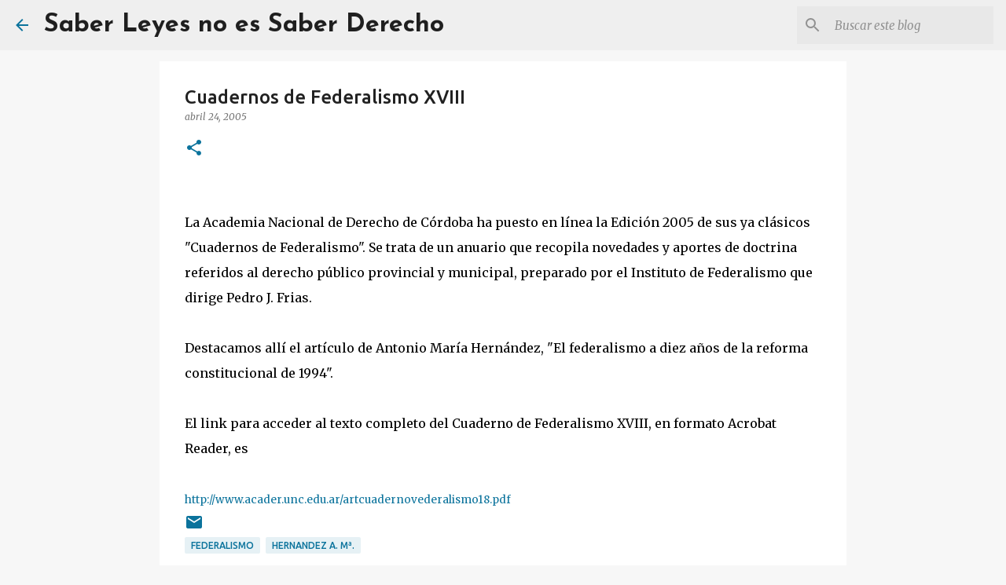

--- FILE ---
content_type: text/html; charset=utf-8
request_url: https://www.google.com/recaptcha/api2/aframe
body_size: 267
content:
<!DOCTYPE HTML><html><head><meta http-equiv="content-type" content="text/html; charset=UTF-8"></head><body><script nonce="VAZe_6AUOAON93yPOaxQdw">/** Anti-fraud and anti-abuse applications only. See google.com/recaptcha */ try{var clients={'sodar':'https://pagead2.googlesyndication.com/pagead/sodar?'};window.addEventListener("message",function(a){try{if(a.source===window.parent){var b=JSON.parse(a.data);var c=clients[b['id']];if(c){var d=document.createElement('img');d.src=c+b['params']+'&rc='+(localStorage.getItem("rc::a")?sessionStorage.getItem("rc::b"):"");window.document.body.appendChild(d);sessionStorage.setItem("rc::e",parseInt(sessionStorage.getItem("rc::e")||0)+1);localStorage.setItem("rc::h",'1769050136091');}}}catch(b){}});window.parent.postMessage("_grecaptcha_ready", "*");}catch(b){}</script></body></html>